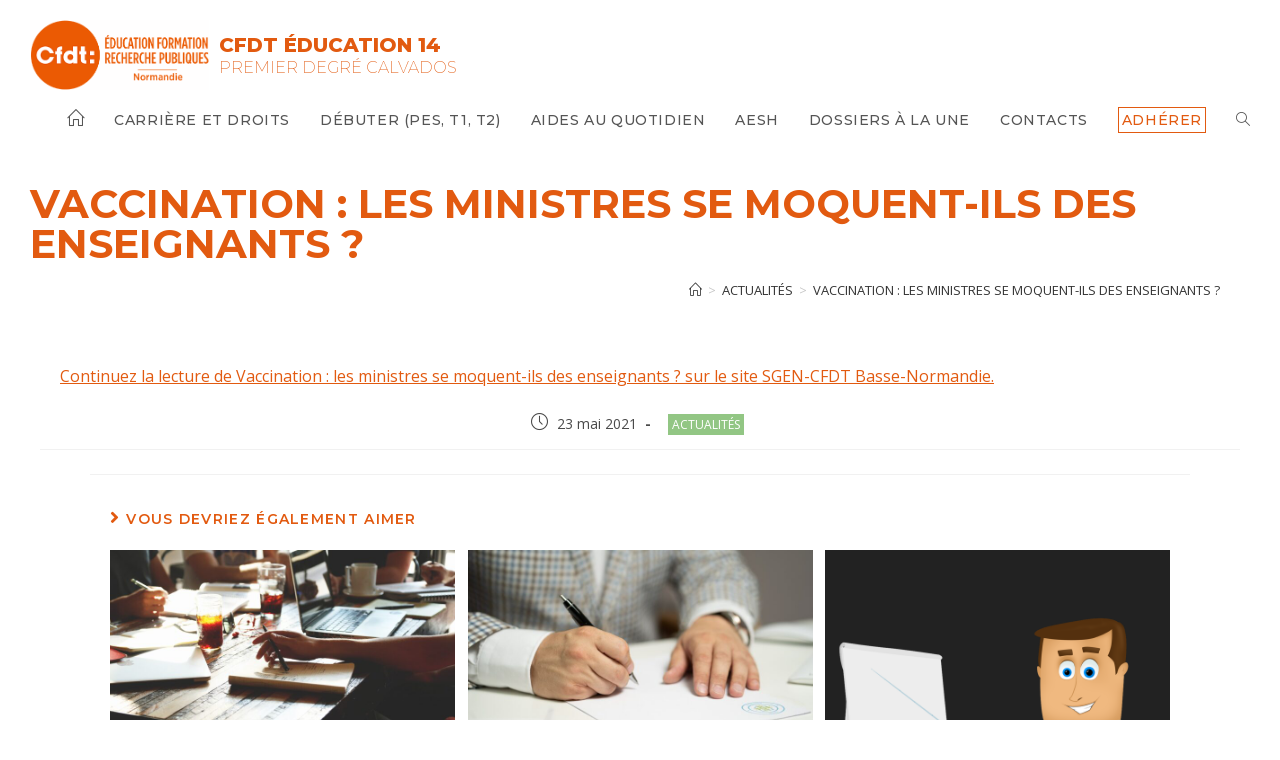

--- FILE ---
content_type: text/html; charset=UTF-8
request_url: https://14.sgen-cfdt-normandie.fr/vaccination-les-ministres-se-moquent-ils-des-enseignants/
body_size: 16191
content:
<!DOCTYPE html>
<html class="html" lang="fr-FR">
<head>
	<meta charset="UTF-8">
	<link rel="profile" href="https://gmpg.org/xfn/11">

	<title>Vaccination : les ministres se moquent-ils des enseignants ? &#8211; CFDT Éducation 14</title>
<meta name='robots' content='max-image-preview:large' />
<link rel="pingback" href="https://14.sgen-cfdt-normandie.fr/xmlrpc.php">
<meta name="viewport" content="width=device-width, initial-scale=1"><link rel='dns-prefetch' href='//fonts.googleapis.com' />
<link rel="alternate" type="application/rss+xml" title="CFDT Éducation 14 &raquo; Flux" href="https://14.sgen-cfdt-normandie.fr/feed/" />
<link rel="alternate" type="application/rss+xml" title="CFDT Éducation 14 &raquo; Flux des commentaires" href="https://14.sgen-cfdt-normandie.fr/comments/feed/" />
<link rel="alternate" type="application/rss+xml" title="CFDT Éducation 14 &raquo; Vaccination : les ministres se moquent-ils des enseignants ? Flux des commentaires" href="https://14.sgen-cfdt-normandie.fr/vaccination-les-ministres-se-moquent-ils-des-enseignants/feed/" />
<link rel="alternate" title="oEmbed (JSON)" type="application/json+oembed" href="https://14.sgen-cfdt-normandie.fr/wp-json/oembed/1.0/embed?url=https%3A%2F%2F14.sgen-cfdt-normandie.fr%2Fvaccination-les-ministres-se-moquent-ils-des-enseignants%2F" />
<link rel="alternate" title="oEmbed (XML)" type="text/xml+oembed" href="https://14.sgen-cfdt-normandie.fr/wp-json/oembed/1.0/embed?url=https%3A%2F%2F14.sgen-cfdt-normandie.fr%2Fvaccination-les-ministres-se-moquent-ils-des-enseignants%2F&#038;format=xml" />
<style id='wp-img-auto-sizes-contain-inline-css'>
img:is([sizes=auto i],[sizes^="auto," i]){contain-intrinsic-size:3000px 1500px}
/*# sourceURL=wp-img-auto-sizes-contain-inline-css */
</style>
<style id='wp-emoji-styles-inline-css'>

	img.wp-smiley, img.emoji {
		display: inline !important;
		border: none !important;
		box-shadow: none !important;
		height: 1em !important;
		width: 1em !important;
		margin: 0 0.07em !important;
		vertical-align: -0.1em !important;
		background: none !important;
		padding: 0 !important;
	}
/*# sourceURL=wp-emoji-styles-inline-css */
</style>
<link rel='stylesheet' id='wp-block-library-css' href='https://14.sgen-cfdt-normandie.fr/wp-includes/css/dist/block-library/style.min.css?ver=6.9' media='all' />
<style id='wp-block-library-theme-inline-css'>
.wp-block-audio :where(figcaption){color:#555;font-size:13px;text-align:center}.is-dark-theme .wp-block-audio :where(figcaption){color:#ffffffa6}.wp-block-audio{margin:0 0 1em}.wp-block-code{border:1px solid #ccc;border-radius:4px;font-family:Menlo,Consolas,monaco,monospace;padding:.8em 1em}.wp-block-embed :where(figcaption){color:#555;font-size:13px;text-align:center}.is-dark-theme .wp-block-embed :where(figcaption){color:#ffffffa6}.wp-block-embed{margin:0 0 1em}.blocks-gallery-caption{color:#555;font-size:13px;text-align:center}.is-dark-theme .blocks-gallery-caption{color:#ffffffa6}:root :where(.wp-block-image figcaption){color:#555;font-size:13px;text-align:center}.is-dark-theme :root :where(.wp-block-image figcaption){color:#ffffffa6}.wp-block-image{margin:0 0 1em}.wp-block-pullquote{border-bottom:4px solid;border-top:4px solid;color:currentColor;margin-bottom:1.75em}.wp-block-pullquote :where(cite),.wp-block-pullquote :where(footer),.wp-block-pullquote__citation{color:currentColor;font-size:.8125em;font-style:normal;text-transform:uppercase}.wp-block-quote{border-left:.25em solid;margin:0 0 1.75em;padding-left:1em}.wp-block-quote cite,.wp-block-quote footer{color:currentColor;font-size:.8125em;font-style:normal;position:relative}.wp-block-quote:where(.has-text-align-right){border-left:none;border-right:.25em solid;padding-left:0;padding-right:1em}.wp-block-quote:where(.has-text-align-center){border:none;padding-left:0}.wp-block-quote.is-large,.wp-block-quote.is-style-large,.wp-block-quote:where(.is-style-plain){border:none}.wp-block-search .wp-block-search__label{font-weight:700}.wp-block-search__button{border:1px solid #ccc;padding:.375em .625em}:where(.wp-block-group.has-background){padding:1.25em 2.375em}.wp-block-separator.has-css-opacity{opacity:.4}.wp-block-separator{border:none;border-bottom:2px solid;margin-left:auto;margin-right:auto}.wp-block-separator.has-alpha-channel-opacity{opacity:1}.wp-block-separator:not(.is-style-wide):not(.is-style-dots){width:100px}.wp-block-separator.has-background:not(.is-style-dots){border-bottom:none;height:1px}.wp-block-separator.has-background:not(.is-style-wide):not(.is-style-dots){height:2px}.wp-block-table{margin:0 0 1em}.wp-block-table td,.wp-block-table th{word-break:normal}.wp-block-table :where(figcaption){color:#555;font-size:13px;text-align:center}.is-dark-theme .wp-block-table :where(figcaption){color:#ffffffa6}.wp-block-video :where(figcaption){color:#555;font-size:13px;text-align:center}.is-dark-theme .wp-block-video :where(figcaption){color:#ffffffa6}.wp-block-video{margin:0 0 1em}:root :where(.wp-block-template-part.has-background){margin-bottom:0;margin-top:0;padding:1.25em 2.375em}
/*# sourceURL=/wp-includes/css/dist/block-library/theme.min.css */
</style>
<style id='classic-theme-styles-inline-css'>
/*! This file is auto-generated */
.wp-block-button__link{color:#fff;background-color:#32373c;border-radius:9999px;box-shadow:none;text-decoration:none;padding:calc(.667em + 2px) calc(1.333em + 2px);font-size:1.125em}.wp-block-file__button{background:#32373c;color:#fff;text-decoration:none}
/*# sourceURL=/wp-includes/css/classic-themes.min.css */
</style>
<style id='filebird-block-filebird-gallery-style-inline-css'>
ul.filebird-block-filebird-gallery{margin:auto!important;padding:0!important;width:100%}ul.filebird-block-filebird-gallery.layout-grid{display:grid;grid-gap:20px;align-items:stretch;grid-template-columns:repeat(var(--columns),1fr);justify-items:stretch}ul.filebird-block-filebird-gallery.layout-grid li img{border:1px solid #ccc;box-shadow:2px 2px 6px 0 rgba(0,0,0,.3);height:100%;max-width:100%;-o-object-fit:cover;object-fit:cover;width:100%}ul.filebird-block-filebird-gallery.layout-masonry{-moz-column-count:var(--columns);-moz-column-gap:var(--space);column-gap:var(--space);-moz-column-width:var(--min-width);columns:var(--min-width) var(--columns);display:block;overflow:auto}ul.filebird-block-filebird-gallery.layout-masonry li{margin-bottom:var(--space)}ul.filebird-block-filebird-gallery li{list-style:none}ul.filebird-block-filebird-gallery li figure{height:100%;margin:0;padding:0;position:relative;width:100%}ul.filebird-block-filebird-gallery li figure figcaption{background:linear-gradient(0deg,rgba(0,0,0,.7),rgba(0,0,0,.3) 70%,transparent);bottom:0;box-sizing:border-box;color:#fff;font-size:.8em;margin:0;max-height:100%;overflow:auto;padding:3em .77em .7em;position:absolute;text-align:center;width:100%;z-index:2}ul.filebird-block-filebird-gallery li figure figcaption a{color:inherit}

/*# sourceURL=https://14.sgen-cfdt-normandie.fr/wp-content/plugins/filebird/blocks/filebird-gallery/build/style-index.css */
</style>
<style id='global-styles-inline-css'>
:root{--wp--preset--aspect-ratio--square: 1;--wp--preset--aspect-ratio--4-3: 4/3;--wp--preset--aspect-ratio--3-4: 3/4;--wp--preset--aspect-ratio--3-2: 3/2;--wp--preset--aspect-ratio--2-3: 2/3;--wp--preset--aspect-ratio--16-9: 16/9;--wp--preset--aspect-ratio--9-16: 9/16;--wp--preset--color--black: #000000;--wp--preset--color--cyan-bluish-gray: #abb8c3;--wp--preset--color--white: #ffffff;--wp--preset--color--pale-pink: #f78da7;--wp--preset--color--vivid-red: #cf2e2e;--wp--preset--color--luminous-vivid-orange: #ff6900;--wp--preset--color--luminous-vivid-amber: #fcb900;--wp--preset--color--light-green-cyan: #7bdcb5;--wp--preset--color--vivid-green-cyan: #00d084;--wp--preset--color--pale-cyan-blue: #8ed1fc;--wp--preset--color--vivid-cyan-blue: #0693e3;--wp--preset--color--vivid-purple: #9b51e0;--wp--preset--color--blanc: #FFFFFF;--wp--preset--color--orange-cfdt: #E7591C;--wp--preset--color--gris-noir: #555554;--wp--preset--color--bleu-1: #89CCCF;--wp--preset--color--bleu-2: #6A85BE;--wp--preset--color--ardoise: #00455E;--wp--preset--color--grisclair: #D4CBC7;--wp--preset--color--vert-clair: #E4E039;--wp--preset--color--vert-clair-2: #AAC955;--wp--preset--gradient--vivid-cyan-blue-to-vivid-purple: linear-gradient(135deg,rgb(6,147,227) 0%,rgb(155,81,224) 100%);--wp--preset--gradient--light-green-cyan-to-vivid-green-cyan: linear-gradient(135deg,rgb(122,220,180) 0%,rgb(0,208,130) 100%);--wp--preset--gradient--luminous-vivid-amber-to-luminous-vivid-orange: linear-gradient(135deg,rgb(252,185,0) 0%,rgb(255,105,0) 100%);--wp--preset--gradient--luminous-vivid-orange-to-vivid-red: linear-gradient(135deg,rgb(255,105,0) 0%,rgb(207,46,46) 100%);--wp--preset--gradient--very-light-gray-to-cyan-bluish-gray: linear-gradient(135deg,rgb(238,238,238) 0%,rgb(169,184,195) 100%);--wp--preset--gradient--cool-to-warm-spectrum: linear-gradient(135deg,rgb(74,234,220) 0%,rgb(151,120,209) 20%,rgb(207,42,186) 40%,rgb(238,44,130) 60%,rgb(251,105,98) 80%,rgb(254,248,76) 100%);--wp--preset--gradient--blush-light-purple: linear-gradient(135deg,rgb(255,206,236) 0%,rgb(152,150,240) 100%);--wp--preset--gradient--blush-bordeaux: linear-gradient(135deg,rgb(254,205,165) 0%,rgb(254,45,45) 50%,rgb(107,0,62) 100%);--wp--preset--gradient--luminous-dusk: linear-gradient(135deg,rgb(255,203,112) 0%,rgb(199,81,192) 50%,rgb(65,88,208) 100%);--wp--preset--gradient--pale-ocean: linear-gradient(135deg,rgb(255,245,203) 0%,rgb(182,227,212) 50%,rgb(51,167,181) 100%);--wp--preset--gradient--electric-grass: linear-gradient(135deg,rgb(202,248,128) 0%,rgb(113,206,126) 100%);--wp--preset--gradient--midnight: linear-gradient(135deg,rgb(2,3,129) 0%,rgb(40,116,252) 100%);--wp--preset--font-size--small: 13px;--wp--preset--font-size--medium: 20px;--wp--preset--font-size--large: 36px;--wp--preset--font-size--x-large: 42px;--wp--preset--spacing--20: 0.44rem;--wp--preset--spacing--30: 0.67rem;--wp--preset--spacing--40: 1rem;--wp--preset--spacing--50: 1.5rem;--wp--preset--spacing--60: 2.25rem;--wp--preset--spacing--70: 3.38rem;--wp--preset--spacing--80: 5.06rem;--wp--preset--shadow--natural: 6px 6px 9px rgba(0, 0, 0, 0.2);--wp--preset--shadow--deep: 12px 12px 50px rgba(0, 0, 0, 0.4);--wp--preset--shadow--sharp: 6px 6px 0px rgba(0, 0, 0, 0.2);--wp--preset--shadow--outlined: 6px 6px 0px -3px rgb(255, 255, 255), 6px 6px rgb(0, 0, 0);--wp--preset--shadow--crisp: 6px 6px 0px rgb(0, 0, 0);}:where(.is-layout-flex){gap: 0.5em;}:where(.is-layout-grid){gap: 0.5em;}body .is-layout-flex{display: flex;}.is-layout-flex{flex-wrap: wrap;align-items: center;}.is-layout-flex > :is(*, div){margin: 0;}body .is-layout-grid{display: grid;}.is-layout-grid > :is(*, div){margin: 0;}:where(.wp-block-columns.is-layout-flex){gap: 2em;}:where(.wp-block-columns.is-layout-grid){gap: 2em;}:where(.wp-block-post-template.is-layout-flex){gap: 1.25em;}:where(.wp-block-post-template.is-layout-grid){gap: 1.25em;}.has-black-color{color: var(--wp--preset--color--black) !important;}.has-cyan-bluish-gray-color{color: var(--wp--preset--color--cyan-bluish-gray) !important;}.has-white-color{color: var(--wp--preset--color--white) !important;}.has-pale-pink-color{color: var(--wp--preset--color--pale-pink) !important;}.has-vivid-red-color{color: var(--wp--preset--color--vivid-red) !important;}.has-luminous-vivid-orange-color{color: var(--wp--preset--color--luminous-vivid-orange) !important;}.has-luminous-vivid-amber-color{color: var(--wp--preset--color--luminous-vivid-amber) !important;}.has-light-green-cyan-color{color: var(--wp--preset--color--light-green-cyan) !important;}.has-vivid-green-cyan-color{color: var(--wp--preset--color--vivid-green-cyan) !important;}.has-pale-cyan-blue-color{color: var(--wp--preset--color--pale-cyan-blue) !important;}.has-vivid-cyan-blue-color{color: var(--wp--preset--color--vivid-cyan-blue) !important;}.has-vivid-purple-color{color: var(--wp--preset--color--vivid-purple) !important;}.has-black-background-color{background-color: var(--wp--preset--color--black) !important;}.has-cyan-bluish-gray-background-color{background-color: var(--wp--preset--color--cyan-bluish-gray) !important;}.has-white-background-color{background-color: var(--wp--preset--color--white) !important;}.has-pale-pink-background-color{background-color: var(--wp--preset--color--pale-pink) !important;}.has-vivid-red-background-color{background-color: var(--wp--preset--color--vivid-red) !important;}.has-luminous-vivid-orange-background-color{background-color: var(--wp--preset--color--luminous-vivid-orange) !important;}.has-luminous-vivid-amber-background-color{background-color: var(--wp--preset--color--luminous-vivid-amber) !important;}.has-light-green-cyan-background-color{background-color: var(--wp--preset--color--light-green-cyan) !important;}.has-vivid-green-cyan-background-color{background-color: var(--wp--preset--color--vivid-green-cyan) !important;}.has-pale-cyan-blue-background-color{background-color: var(--wp--preset--color--pale-cyan-blue) !important;}.has-vivid-cyan-blue-background-color{background-color: var(--wp--preset--color--vivid-cyan-blue) !important;}.has-vivid-purple-background-color{background-color: var(--wp--preset--color--vivid-purple) !important;}.has-black-border-color{border-color: var(--wp--preset--color--black) !important;}.has-cyan-bluish-gray-border-color{border-color: var(--wp--preset--color--cyan-bluish-gray) !important;}.has-white-border-color{border-color: var(--wp--preset--color--white) !important;}.has-pale-pink-border-color{border-color: var(--wp--preset--color--pale-pink) !important;}.has-vivid-red-border-color{border-color: var(--wp--preset--color--vivid-red) !important;}.has-luminous-vivid-orange-border-color{border-color: var(--wp--preset--color--luminous-vivid-orange) !important;}.has-luminous-vivid-amber-border-color{border-color: var(--wp--preset--color--luminous-vivid-amber) !important;}.has-light-green-cyan-border-color{border-color: var(--wp--preset--color--light-green-cyan) !important;}.has-vivid-green-cyan-border-color{border-color: var(--wp--preset--color--vivid-green-cyan) !important;}.has-pale-cyan-blue-border-color{border-color: var(--wp--preset--color--pale-cyan-blue) !important;}.has-vivid-cyan-blue-border-color{border-color: var(--wp--preset--color--vivid-cyan-blue) !important;}.has-vivid-purple-border-color{border-color: var(--wp--preset--color--vivid-purple) !important;}.has-vivid-cyan-blue-to-vivid-purple-gradient-background{background: var(--wp--preset--gradient--vivid-cyan-blue-to-vivid-purple) !important;}.has-light-green-cyan-to-vivid-green-cyan-gradient-background{background: var(--wp--preset--gradient--light-green-cyan-to-vivid-green-cyan) !important;}.has-luminous-vivid-amber-to-luminous-vivid-orange-gradient-background{background: var(--wp--preset--gradient--luminous-vivid-amber-to-luminous-vivid-orange) !important;}.has-luminous-vivid-orange-to-vivid-red-gradient-background{background: var(--wp--preset--gradient--luminous-vivid-orange-to-vivid-red) !important;}.has-very-light-gray-to-cyan-bluish-gray-gradient-background{background: var(--wp--preset--gradient--very-light-gray-to-cyan-bluish-gray) !important;}.has-cool-to-warm-spectrum-gradient-background{background: var(--wp--preset--gradient--cool-to-warm-spectrum) !important;}.has-blush-light-purple-gradient-background{background: var(--wp--preset--gradient--blush-light-purple) !important;}.has-blush-bordeaux-gradient-background{background: var(--wp--preset--gradient--blush-bordeaux) !important;}.has-luminous-dusk-gradient-background{background: var(--wp--preset--gradient--luminous-dusk) !important;}.has-pale-ocean-gradient-background{background: var(--wp--preset--gradient--pale-ocean) !important;}.has-electric-grass-gradient-background{background: var(--wp--preset--gradient--electric-grass) !important;}.has-midnight-gradient-background{background: var(--wp--preset--gradient--midnight) !important;}.has-small-font-size{font-size: var(--wp--preset--font-size--small) !important;}.has-medium-font-size{font-size: var(--wp--preset--font-size--medium) !important;}.has-large-font-size{font-size: var(--wp--preset--font-size--large) !important;}.has-x-large-font-size{font-size: var(--wp--preset--font-size--x-large) !important;}
:where(.wp-block-post-template.is-layout-flex){gap: 1.25em;}:where(.wp-block-post-template.is-layout-grid){gap: 1.25em;}
:where(.wp-block-term-template.is-layout-flex){gap: 1.25em;}:where(.wp-block-term-template.is-layout-grid){gap: 1.25em;}
:where(.wp-block-columns.is-layout-flex){gap: 2em;}:where(.wp-block-columns.is-layout-grid){gap: 2em;}
:root :where(.wp-block-pullquote){font-size: 1.5em;line-height: 1.6;}
/*# sourceURL=global-styles-inline-css */
</style>
<link rel='stylesheet' id='toc-screen-css' href='https://14.sgen-cfdt-normandie.fr/wp-content/plugins/table-of-contents-plus/screen.min.css?ver=2411.1' media='all' />
<link rel='stylesheet' id='wpos-slick-style-css' href='https://14.sgen-cfdt-normandie.fr/wp-content/plugins/wp-responsive-recent-post-slider/assets/css/slick.css?ver=3.7.1' media='all' />
<link rel='stylesheet' id='wppsac-public-style-css' href='https://14.sgen-cfdt-normandie.fr/wp-content/plugins/wp-responsive-recent-post-slider/assets/css/recent-post-style.css?ver=3.7.1' media='all' />
<link rel='stylesheet' id='oceanwp-css' href='https://14.sgen-cfdt-normandie.fr/wp-content/themes/oceanwp/style.css?ver=3.4.4' media='all' />
<link rel='stylesheet' id='child-style-css' href='https://14.sgen-cfdt-normandie.fr/wp-content/themes/CFDT-oceanwp/style.css?ver=1.0' media='all' />
<link rel='stylesheet' id='font-awesome-css' href='https://14.sgen-cfdt-normandie.fr/wp-content/themes/oceanwp/assets/fonts/fontawesome/css/all.min.css?ver=5.15.1' media='all' />
<link rel='stylesheet' id='simple-line-icons-css' href='https://14.sgen-cfdt-normandie.fr/wp-content/themes/oceanwp/assets/css/third/simple-line-icons.min.css?ver=2.4.0' media='all' />
<link rel='stylesheet' id='oceanwp-style-css' href='https://14.sgen-cfdt-normandie.fr/wp-content/themes/oceanwp/assets/css/style.min.css?ver=1.0' media='all' />
<link rel='stylesheet' id='oceanwp-google-font-open-sans-css' href='//fonts.googleapis.com/css?family=Open+Sans%3A100%2C200%2C300%2C400%2C500%2C600%2C700%2C800%2C900%2C100i%2C200i%2C300i%2C400i%2C500i%2C600i%2C700i%2C800i%2C900i&#038;subset=latin&#038;display=swap&#038;ver=6.9' media='all' />
<link rel='stylesheet' id='oceanwp-google-font-montserrat-css' href='//fonts.googleapis.com/css?family=Montserrat%3A100%2C200%2C300%2C400%2C500%2C600%2C700%2C800%2C900%2C100i%2C200i%2C300i%2C400i%2C500i%2C600i%2C700i%2C800i%2C900i&#038;subset=latin&#038;display=swap&#038;ver=6.9' media='all' />
<link rel='stylesheet' id='fancybox-css' href='https://14.sgen-cfdt-normandie.fr/wp-content/plugins/easy-fancybox/fancybox/1.5.4/jquery.fancybox.min.css?ver=6.9' media='screen' />
<link rel='stylesheet' id='oe-widgets-style-css' href='https://14.sgen-cfdt-normandie.fr/wp-content/plugins/ocean-extra/assets/css/widgets.css?ver=6.9' media='all' />
<script src="https://14.sgen-cfdt-normandie.fr/wp-includes/js/jquery/jquery.min.js?ver=3.7.1" id="jquery-core-js"></script>
<script src="https://14.sgen-cfdt-normandie.fr/wp-includes/js/jquery/jquery-migrate.min.js?ver=3.4.1" id="jquery-migrate-js"></script>
<script src="https://14.sgen-cfdt-normandie.fr/wp-content/plugins/sticky-menu-or-anything-on-scroll/assets/js/jq-sticky-anything.min.js?ver=2.1.1" id="stickyAnythingLib-js"></script>
<link rel="https://api.w.org/" href="https://14.sgen-cfdt-normandie.fr/wp-json/" /><link rel="alternate" title="JSON" type="application/json" href="https://14.sgen-cfdt-normandie.fr/wp-json/wp/v2/posts/1079" /><link rel="EditURI" type="application/rsd+xml" title="RSD" href="https://14.sgen-cfdt-normandie.fr/xmlrpc.php?rsd" />
<meta name="generator" content="WordPress 6.9" />
<link rel="canonical" href="https://14.sgen-cfdt-normandie.fr/vaccination-les-ministres-se-moquent-ils-des-enseignants/" />
<link rel='shortlink' href='https://14.sgen-cfdt-normandie.fr/?p=1079' />

		<!-- GA Google Analytics @ https://m0n.co/ga -->
		<script>
			(function(i,s,o,g,r,a,m){i['GoogleAnalyticsObject']=r;i[r]=i[r]||function(){
			(i[r].q=i[r].q||[]).push(arguments)},i[r].l=1*new Date();a=s.createElement(o),
			m=s.getElementsByTagName(o)[0];a.async=1;a.src=g;m.parentNode.insertBefore(a,m)
			})(window,document,'script','https://www.google-analytics.com/analytics.js','ga');
			ga('create', 'G-PSR71BYK6G', 'auto');
			ga('send', 'pageview');
		</script>

	<!-- Analytics by WP Statistics - https://wp-statistics.com -->
<meta name="generator" content="Elementor 3.34.1; features: additional_custom_breakpoints; settings: css_print_method-external, google_font-enabled, font_display-auto">
<style>.recentcomments a{display:inline !important;padding:0 !important;margin:0 !important;}</style>			<style>
				.e-con.e-parent:nth-of-type(n+4):not(.e-lazyloaded):not(.e-no-lazyload),
				.e-con.e-parent:nth-of-type(n+4):not(.e-lazyloaded):not(.e-no-lazyload) * {
					background-image: none !important;
				}
				@media screen and (max-height: 1024px) {
					.e-con.e-parent:nth-of-type(n+3):not(.e-lazyloaded):not(.e-no-lazyload),
					.e-con.e-parent:nth-of-type(n+3):not(.e-lazyloaded):not(.e-no-lazyload) * {
						background-image: none !important;
					}
				}
				@media screen and (max-height: 640px) {
					.e-con.e-parent:nth-of-type(n+2):not(.e-lazyloaded):not(.e-no-lazyload),
					.e-con.e-parent:nth-of-type(n+2):not(.e-lazyloaded):not(.e-no-lazyload) * {
						background-image: none !important;
					}
				}
			</style>
			<link rel="icon" href="https://14.sgen-cfdt-normandie.fr/wp-content/uploads/2025/12/cropped-cropped-logo-sgencfdt-2025-rond-32x32.png" sizes="32x32" />
<link rel="icon" href="https://14.sgen-cfdt-normandie.fr/wp-content/uploads/2025/12/cropped-cropped-logo-sgencfdt-2025-rond-192x192.png" sizes="192x192" />
<link rel="apple-touch-icon" href="https://14.sgen-cfdt-normandie.fr/wp-content/uploads/2025/12/cropped-cropped-logo-sgencfdt-2025-rond-180x180.png" />
<meta name="msapplication-TileImage" content="https://14.sgen-cfdt-normandie.fr/wp-content/uploads/2025/12/cropped-cropped-logo-sgencfdt-2025-rond-270x270.png" />
		<style id="wp-custom-css">
			.wppsac-post-date,.wppsac-readmorebtn{display:none}.wppsac-post-slider .wppsac-post-categories ul.wppsac-post-categories-list li a{background-color:#3498db !important}#toc_container{position:relative;top:10px;left:50%;transform:translate(-50%,0)}.dossieralaune{background:#eee;margin:40px 0;padding:20px;border-radius:4px}.dossieralaune h2{font-size:30px !important}.wppsac-post-slider.design-2 .wppsac-post-image-bg{background:#e25a10 !important}li#menu-item-25 a .text-wrap{border:1px solid #e25a10;color:#e25a10;padding:3px;margin-top:-3px}		</style>
		<!-- OceanWP CSS -->
<style type="text/css">
.page-header{background-color:#ffffff}/* General CSS */a:hover,a.light:hover,.theme-heading .text::before,.theme-heading .text::after,#top-bar-content >a:hover,#top-bar-social li.oceanwp-email a:hover,#site-navigation-wrap .dropdown-menu >li >a:hover,#site-header.medium-header #medium-searchform button:hover,.oceanwp-mobile-menu-icon a:hover,.blog-entry.post .blog-entry-header .entry-title a:hover,.blog-entry.post .blog-entry-readmore a:hover,.blog-entry.thumbnail-entry .blog-entry-category a,ul.meta li a:hover,.dropcap,.single nav.post-navigation .nav-links .title,body .related-post-title a:hover,body #wp-calendar caption,body .contact-info-widget.default i,body .contact-info-widget.big-icons i,body .custom-links-widget .oceanwp-custom-links li a:hover,body .custom-links-widget .oceanwp-custom-links li a:hover:before,body .posts-thumbnails-widget li a:hover,body .social-widget li.oceanwp-email a:hover,.comment-author .comment-meta .comment-reply-link,#respond #cancel-comment-reply-link:hover,#footer-widgets .footer-box a:hover,#footer-bottom a:hover,#footer-bottom #footer-bottom-menu a:hover,.sidr a:hover,.sidr-class-dropdown-toggle:hover,.sidr-class-menu-item-has-children.active >a,.sidr-class-menu-item-has-children.active >a >.sidr-class-dropdown-toggle,input[type=checkbox]:checked:before{color:#e25a10}.single nav.post-navigation .nav-links .title .owp-icon use,.blog-entry.post .blog-entry-readmore a:hover .owp-icon use,body .contact-info-widget.default .owp-icon use,body .contact-info-widget.big-icons .owp-icon use{stroke:#e25a10}input[type="button"],input[type="reset"],input[type="submit"],button[type="submit"],.button,#site-navigation-wrap .dropdown-menu >li.btn >a >span,.thumbnail:hover i,.post-quote-content,.omw-modal .omw-close-modal,body .contact-info-widget.big-icons li:hover i,body div.wpforms-container-full .wpforms-form input[type=submit],body div.wpforms-container-full .wpforms-form button[type=submit],body div.wpforms-container-full .wpforms-form .wpforms-page-button{background-color:#e25a10}.thumbnail:hover .link-post-svg-icon{background-color:#e25a10}body .contact-info-widget.big-icons li:hover .owp-icon{background-color:#e25a10}.widget-title{border-color:#e25a10}blockquote{border-color:#e25a10}#searchform-dropdown{border-color:#e25a10}.dropdown-menu .sub-menu{border-color:#e25a10}.blog-entry.large-entry .blog-entry-readmore a:hover{border-color:#e25a10}.oceanwp-newsletter-form-wrap input[type="email"]:focus{border-color:#e25a10}.social-widget li.oceanwp-email a:hover{border-color:#e25a10}#respond #cancel-comment-reply-link:hover{border-color:#e25a10}body .contact-info-widget.big-icons li:hover i{border-color:#e25a10}#footer-widgets .oceanwp-newsletter-form-wrap input[type="email"]:focus{border-color:#e25a10}blockquote,.wp-block-quote{border-left-color:#e25a10}body .contact-info-widget.big-icons li:hover .owp-icon{border-color:#e25a10}input[type="button"]:hover,input[type="reset"]:hover,input[type="submit"]:hover,button[type="submit"]:hover,input[type="button"]:focus,input[type="reset"]:focus,input[type="submit"]:focus,button[type="submit"]:focus,.button:hover,.button:focus,#site-navigation-wrap .dropdown-menu >li.btn >a:hover >span,.post-quote-author,.omw-modal .omw-close-modal:hover,body div.wpforms-container-full .wpforms-form input[type=submit]:hover,body div.wpforms-container-full .wpforms-form button[type=submit]:hover,body div.wpforms-container-full .wpforms-form .wpforms-page-button:hover{background-color:#990000}a{color:#e25a10}a .owp-icon use{stroke:#e25a10}a:hover{color:#990000}a:hover .owp-icon use{stroke:#990000}.boxed-layout{background-color:#ffffff}#main #content-wrap,.separate-layout #main #content-wrap{padding-top:0;padding-bottom:9px}.site-breadcrumbs a:hover,.background-image-page-header .site-breadcrumbs a:hover{color:#e25a10}.site-breadcrumbs a:hover .owp-icon use,.background-image-page-header .site-breadcrumbs a:hover .owp-icon use{stroke:#e25a10}/* Blog CSS */.single-post.content-max-width #wrap .thumbnail,.single-post.content-max-width #wrap .wp-block-buttons,.single-post.content-max-width #wrap .wp-block-verse,.single-post.content-max-width #wrap .entry-header,.single-post.content-max-width #wrap ul.meta,.single-post.content-max-width #wrap .entry-content p,.single-post.content-max-width #wrap .entry-content h1,.single-post.content-max-width #wrap .entry-content h2,.single-post.content-max-width #wrap .entry-content h3,.single-post.content-max-width #wrap .entry-content h4,.single-post.content-max-width #wrap .entry-content h5,.single-post.content-max-width #wrap .entry-content h6,.single-post.content-max-width #wrap .wp-block-image,.single-post.content-max-width #wrap .wp-block-gallery,.single-post.content-max-width #wrap .wp-block-video,.single-post.content-max-width #wrap .wp-block-quote,.single-post.content-max-width #wrap .wp-block-text-columns,.single-post.content-max-width #wrap .wp-block-code,.single-post.content-max-width #wrap .entry-content ul,.single-post.content-max-width #wrap .entry-content ol,.single-post.content-max-width #wrap .wp-block-cover-text,.single-post.content-max-width #wrap .wp-block-cover,.single-post.content-max-width #wrap .wp-block-columns,.single-post.content-max-width #wrap .post-tags,.single-post.content-max-width #wrap .comments-area,.single-post.content-max-width #wrap .wp-block-embed,#wrap .wp-block-separator.is-style-wide:not(.size-full){max-width:1200px}.single-post.content-max-width #wrap .wp-block-image.alignleft,.single-post.content-max-width #wrap .wp-block-image.alignright{max-width:600px}.single-post.content-max-width #wrap .wp-block-image.alignleft{margin-left:calc( 50% - 600px)}.single-post.content-max-width #wrap .wp-block-image.alignright{margin-right:calc( 50% - 600px)}.single-post.content-max-width #wrap .wp-block-embed,.single-post.content-max-width #wrap .wp-block-verse{margin-left:auto;margin-right:auto}/* Header CSS */#site-logo #site-logo-inner,.oceanwp-social-menu .social-menu-inner,#site-header.full_screen-header .menu-bar-inner,.after-header-content .after-header-content-inner{height:60px}#site-navigation-wrap .dropdown-menu >li >a,.oceanwp-mobile-menu-icon a,.mobile-menu-close,.after-header-content-inner >a{line-height:60px}#site-header.has-header-media .overlay-header-media{background-color:rgba(0,0,0,0.5)}#site-logo #site-logo-inner a img,#site-header.center-header #site-navigation-wrap .middle-site-logo a img{max-width:385px}#site-header #site-logo #site-logo-inner a img,#site-header.center-header #site-navigation-wrap .middle-site-logo a img{max-height:70px}/* Footer Widgets CSS */#footer-widgets{background-color:#ffffff}#footer-widgets .footer-box a:hover,#footer-widgets a:hover{color:#e25a10}/* Footer Bottom CSS */#footer-bottom{background-color:#eeeeee}/* Typography CSS */body{font-family:Open Sans;font-size:16px;color:#333333;line-height:1.6}h1,h2,h3,h4,h5,h6,.theme-heading,.widget-title,.oceanwp-widget-recent-posts-title,.comment-reply-title,.entry-title,.sidebar-box .widget-title{font-family:Montserrat;color:#e25a10}h1{font-family:Montserrat;font-weight:700;font-size:40px;color:#e25a10;line-height:1.2;text-transform:uppercase}h2{color:#e25a10}h3{color:#e25a10}#site-navigation-wrap .dropdown-menu >li >a,#site-header.full_screen-header .fs-dropdown-menu >li >a,#site-header.top-header #site-navigation-wrap .dropdown-menu >li >a,#site-header.center-header #site-navigation-wrap .dropdown-menu >li >a,#site-header.medium-header #site-navigation-wrap .dropdown-menu >li >a,.oceanwp-mobile-menu-icon a{font-family:Montserrat;font-weight:500;font-size:14px;text-transform:uppercase}.page-header .page-header-title,.page-header.background-image-page-header .page-header-title{font-family:Montserrat;font-weight:700;font-size:40px;line-height:1;text-transform:uppercase}.blog-entry.post .blog-entry-header .entry-title a{font-family:Montserrat;font-size:30px;line-height:1}.single-post .entry-title{font-size:20px;line-height:1}
</style></head>

<body class="wp-singular post-template-default single single-post postid-1079 single-format-standard wp-custom-logo wp-embed-responsive wp-theme-oceanwp wp-child-theme-CFDT-oceanwp oceanwp-theme dropdown-mobile boxed-layout no-header-border default-breakpoint content-full-width content-max-width post-in-category-actualites has-breadcrumbs has-blog-grid elementor-default elementor-kit-5" itemscope="itemscope" itemtype="https://schema.org/Article">

	
	
	<div id="outer-wrap" class="site clr">

		<a class="skip-link screen-reader-text" href="#main">Skip to content</a>

		
		<div id="wrap" class="clr">

			
			
<header id="site-header" class="minimal-header clr" data-height="60" itemscope="itemscope" itemtype="https://schema.org/WPHeader" role="banner">

	
					
			<div id="site-header-inner" class="clr container">

				
				

<div id="site-logo" class="clr" itemscope itemtype="https://schema.org/Brand">

	
	<div id="site-logo-inner" class="clr">

		<a href="https://14.sgen-cfdt-normandie.fr/" class="custom-logo-link" rel="home"><img fetchpriority="high" width="399" height="156" src="https://14.sgen-cfdt-normandie.fr/wp-content/uploads/2025/12/cropped-cropped-logo-sgencfdt-2025.png" class="custom-logo" alt="CFDT Éducation 14" decoding="async" srcset="https://14.sgen-cfdt-normandie.fr/wp-content/uploads/2025/12/cropped-cropped-logo-sgencfdt-2025.png 1x, https://14.sgen-cfdt-normandie.fr/wp-content/uploads/2025/12/cropped-cropped-logo-sgencfdt-2025.png 2x" sizes="(max-width: 399px) 100vw, 399px" /></a>	<div class="header-infos">
			<div id="site-title"><a href="https://14.sgen-cfdt-normandie.fr">CFDT Éducation 14</a></div>
			<div id="site-description"><a href="https://14.sgen-cfdt-normandie.fr">Premier Degré Calvados</a></div>
		</div>
	
	</div><!-- #site-logo-inner -->

	
	
</div><!-- #site-logo -->

			<div id="site-navigation-wrap" class="clr">
			
			
			
			<nav id="site-navigation" class="navigation main-navigation clr" itemscope="itemscope" itemtype="https://schema.org/SiteNavigationElement" role="navigation" >

				<ul id="menu-menu-principal" class="main-menu dropdown-menu sf-menu"><li id="menu-item-310" class="menu-item menu-item-type-post_type menu-item-object-page menu-item-home menu-item-310"><a href="https://14.sgen-cfdt-normandie.fr/" class="menu-link"><span class="text-wrap"><i class="icon line-icon icon-home" aria-hidden="true" style="vertical-align:baseline;"></i><span class="menu-text hidden">Accueil</span></span></a></li><li id="menu-item-31" class="menu-item menu-item-type-post_type menu-item-object-page menu-item-31"><a href="https://14.sgen-cfdt-normandie.fr/carriere-et-droits/" class="menu-link"><span class="text-wrap">Carrière et droits</span></a></li><li id="menu-item-30" class="menu-item menu-item-type-post_type menu-item-object-page menu-item-30"><a href="https://14.sgen-cfdt-normandie.fr/debuter/" class="menu-link"><span class="text-wrap">Débuter (PES, T1, T2)</span></a></li><li id="menu-item-29" class="menu-item menu-item-type-post_type menu-item-object-page menu-item-29"><a href="https://14.sgen-cfdt-normandie.fr/aides-au-quotidien/" class="menu-link"><span class="text-wrap">Aides au quotidien</span></a></li><li id="menu-item-28" class="menu-item menu-item-type-post_type menu-item-object-page menu-item-28"><a href="https://14.sgen-cfdt-normandie.fr/aesh/" class="menu-link"><span class="text-wrap">AESH</span></a></li><li id="menu-item-27" class="menu-item menu-item-type-post_type menu-item-object-page menu-item-27"><a href="https://14.sgen-cfdt-normandie.fr/dossier-a-la-une/" class="menu-link"><span class="text-wrap">Dossiers à la Une</span></a></li><li id="menu-item-26" class="menu-item menu-item-type-post_type menu-item-object-page menu-item-26"><a href="https://14.sgen-cfdt-normandie.fr/le-sgen/" class="menu-link"><span class="text-wrap">Contacts</span></a></li><li id="menu-item-25" class="menu-item menu-item-type-post_type menu-item-object-page menu-item-25"><a href="https://14.sgen-cfdt-normandie.fr/le-sgen/adherer/" class="menu-link"><span class="text-wrap">Adhérer</span></a></li><li class="search-toggle-li" ><a href="https://14.sgen-cfdt-normandie.fr/#" class="site-search-toggle search-dropdown-toggle"><span class="screen-reader-text">Toggle website search</span><i class=" icon-magnifier" aria-hidden="true" role="img"></i></a></li></ul>
<div id="searchform-dropdown" class="header-searchform-wrap clr" >
	
<form aria-label="Rechercher sur ce site" role="search" method="get" class="searchform" action="https://14.sgen-cfdt-normandie.fr/">	
	<input aria-label="Insert search query" type="search" id="ocean-search-form-1" class="field" autocomplete="off" placeholder="Rechercher" name="s">
		</form>
</div><!-- #searchform-dropdown -->

			</nav><!-- #site-navigation -->

			
			
					</div><!-- #site-navigation-wrap -->
			
		
	
				
	
	<div class="oceanwp-mobile-menu-icon clr mobile-right">

		
		
		
		<a href="https://14.sgen-cfdt-normandie.fr/#mobile-menu-toggle" class="mobile-menu"  aria-label="Menu mobile">
							<i class="fa fa-bars" aria-hidden="true"></i>
								<span class="oceanwp-text">Menu</span>
				<span class="oceanwp-close-text">Fermer</span>
						</a>

		
		
		
	</div><!-- #oceanwp-mobile-menu-navbar -->

	

			</div><!-- #site-header-inner -->

			
<div id="mobile-dropdown" class="clr" >

	<nav class="clr" itemscope="itemscope" itemtype="https://schema.org/SiteNavigationElement">

		<ul id="menu-menu-principal-1" class="menu"><li class="menu-item menu-item-type-post_type menu-item-object-page menu-item-home menu-item-310"><a href="https://14.sgen-cfdt-normandie.fr/"><i class="icon line-icon icon-home" aria-hidden="true" style="vertical-align:baseline;"></i><span class="menu-text hidden">Accueil</span></a></li>
<li class="menu-item menu-item-type-post_type menu-item-object-page menu-item-31"><a href="https://14.sgen-cfdt-normandie.fr/carriere-et-droits/">Carrière et droits</a></li>
<li class="menu-item menu-item-type-post_type menu-item-object-page menu-item-30"><a href="https://14.sgen-cfdt-normandie.fr/debuter/">Débuter (PES, T1, T2)</a></li>
<li class="menu-item menu-item-type-post_type menu-item-object-page menu-item-29"><a href="https://14.sgen-cfdt-normandie.fr/aides-au-quotidien/">Aides au quotidien</a></li>
<li class="menu-item menu-item-type-post_type menu-item-object-page menu-item-28"><a href="https://14.sgen-cfdt-normandie.fr/aesh/">AESH</a></li>
<li class="menu-item menu-item-type-post_type menu-item-object-page menu-item-27"><a href="https://14.sgen-cfdt-normandie.fr/dossier-a-la-une/">Dossiers à la Une</a></li>
<li class="menu-item menu-item-type-post_type menu-item-object-page menu-item-26"><a href="https://14.sgen-cfdt-normandie.fr/le-sgen/">Contacts</a></li>
<li class="menu-item menu-item-type-post_type menu-item-object-page menu-item-25"><a href="https://14.sgen-cfdt-normandie.fr/le-sgen/adherer/">Adhérer</a></li>
<li class="search-toggle-li" ><a href="https://14.sgen-cfdt-normandie.fr/#" class="site-search-toggle search-dropdown-toggle"><span class="screen-reader-text">Toggle website search</span><i class=" icon-magnifier" aria-hidden="true" role="img"></i></a></li></ul><div class="menu"><li class="page_item page-item-11 page_item_has_children"><a href="https://14.sgen-cfdt-normandie.fr/carriere-et-droits/">Carrière et droits</a>
<ul class='children'>
	<li class="page_item page-item-196 page_item_has_children"><a href="https://14.sgen-cfdt-normandie.fr/carriere-et-droits/mouvement/">Mouvement</a>
	<ul class='children'>
		<li class="page_item page-item-4324 page_item_has_children"><a href="https://14.sgen-cfdt-normandie.fr/carriere-et-droits/mouvement/mouvement-2025/">mouvement 2025</a>
		<ul class='children'>
			<li class="page_item page-item-4326"><a href="https://14.sgen-cfdt-normandie.fr/carriere-et-droits/mouvement/mouvement-2025/le-calendrier-du-mouvement-2025/">le calendrier du mouvement 2025</a></li>
			<li class="page_item page-item-4328"><a href="https://14.sgen-cfdt-normandie.fr/carriere-et-droits/mouvement/mouvement-2025/notre-carte-des-postes-codes-des-voeux-simples-et-des-voeux-groupe-de-chaque-zone/">Notre carte des postes (codes des voeux simples et des voeux groupe de chaque zone)</a></li>
			<li class="page_item page-item-4334"><a href="https://14.sgen-cfdt-normandie.fr/carriere-et-droits/mouvement/mouvement-2025/les-postes-titulaires-secteur-les-codes/">Les postes Titulaires secteur : les codes</a></li>
			<li class="page_item page-item-4332"><a href="https://14.sgen-cfdt-normandie.fr/carriere-et-droits/mouvement/mouvement-2025/les-postes-groupes-voeux-mob-les-codes/">Les postes groupes « voeux MOB » : les codes</a></li>
			<li class="page_item page-item-4338"><a href="https://14.sgen-cfdt-normandie.fr/carriere-et-droits/mouvement/mouvement-2025/les-docs-de-ladministration/">Les docs de l&rsquo;administration</a></li>
			<li class="page_item page-item-4336"><a href="https://14.sgen-cfdt-normandie.fr/carriere-et-droits/mouvement/mouvement-2025/les-regles-2025/">Les règles 2025</a></li>
			<li class="page_item page-item-4340"><a href="https://14.sgen-cfdt-normandie.fr/carriere-et-droits/mouvement/mouvement-2025/nos-ptits-trucs-en/">Nos p&rsquo;tits trucs en +</a></li>
		</ul>
</li>
		<li class="page_item page-item-2475 page_item_has_children"><a href="https://14.sgen-cfdt-normandie.fr/carriere-et-droits/mouvement/archives-des-mouvements/">Archives des mouvements</a>
		<ul class='children'>
			<li class="page_item page-item-2478"><a href="https://14.sgen-cfdt-normandie.fr/carriere-et-droits/mouvement/archives-des-mouvements/mouvement-2023/">Mouvement 2023</a></li>
			<li class="page_item page-item-1747"><a href="https://14.sgen-cfdt-normandie.fr/carriere-et-droits/mouvement/archives-des-mouvements/mouvement-2022/">Mouvement 2022</a></li>
			<li class="page_item page-item-4224"><a href="https://14.sgen-cfdt-normandie.fr/carriere-et-droits/mouvement/archives-des-mouvements/mouvement-2024/">Mouvement 2024</a></li>
			<li class="page_item page-item-579"><a href="https://14.sgen-cfdt-normandie.fr/carriere-et-droits/mouvement/archives-des-mouvements/outils-pour-le-mouvement-intra-departemental/">Le mouvement intradépartemental: outils, calendrier, cartes</a></li>
		</ul>
</li>
		<li class="page_item page-item-742"><a href="https://14.sgen-cfdt-normandie.fr/carriere-et-droits/mouvement/les-ecoles-du-calvados/">Les écoles du Calvados</a></li>
		<li class="page_item page-item-780"><a href="https://14.sgen-cfdt-normandie.fr/carriere-et-droits/mouvement/le-mouvement-interdepartemental/">Le mouvement interdépartemental</a></li>
	</ul>
</li>
	<li class="page_item page-item-3101"><a href="https://14.sgen-cfdt-normandie.fr/carriere-et-droits/avancement-promotion-dechelon-hc-classe-ex/">Avancement (promotion d&rsquo;échelon, HC, Classe ex.)</a></li>
	<li class="page_item page-item-701"><a href="https://14.sgen-cfdt-normandie.fr/carriere-et-droits/elementor-701/">Hors Classe</a></li>
	<li class="page_item page-item-198 page_item_has_children"><a href="https://14.sgen-cfdt-normandie.fr/carriere-et-droits/droits-et-devoirs/">Droits et devoirs</a>
	<ul class='children'>
		<li class="page_item page-item-3864 page_item_has_children"><a href="https://14.sgen-cfdt-normandie.fr/carriere-et-droits/droits-et-devoirs/espace-direction-decole/">Espace Direction d&rsquo;école</a>
		<ul class='children'>
			<li class="page_item page-item-3889"><a href="https://14.sgen-cfdt-normandie.fr/carriere-et-droits/droits-et-devoirs/espace-direction-decole/inscriptions-sur-liste-daptitude/">Inscriptions sur liste d&rsquo;aptitude</a></li>
			<li class="page_item page-item-3908"><a href="https://14.sgen-cfdt-normandie.fr/carriere-et-droits/droits-et-devoirs/espace-direction-decole/evaluation-des-directeurs-decole/">Evaluation des directeurs d&rsquo;école</a></li>
			<li class="page_item page-item-1869"><a href="https://14.sgen-cfdt-normandie.fr/carriere-et-droits/droits-et-devoirs/espace-direction-decole/decharges-de-direction/">Décharges de direction</a></li>
		</ul>
</li>
		<li class="page_item page-item-325"><a href="https://14.sgen-cfdt-normandie.fr/carriere-et-droits/droits-et-devoirs/absences/">Absences</a></li>
		<li class="page_item page-item-808"><a href="https://14.sgen-cfdt-normandie.fr/carriere-et-droits/droits-et-devoirs/disponibilite-et-temps-partiel/">Disponibilité et temps partiel</a></li>
		<li class="page_item page-item-444"><a href="https://14.sgen-cfdt-normandie.fr/carriere-et-droits/droits-et-devoirs/obligations-reglementaires-de-service/">Obligations Réglementaires de Service</a></li>
	</ul>
</li>
	<li class="page_item page-item-194"><a href="https://14.sgen-cfdt-normandie.fr/carriere-et-droits/fins-de-carriere-retraite-rupture-conventionnelle/">Fins de carrière: retraite, rupture conventionnelle,&#8230;</a></li>
</ul>
</li>
<li class="page_item page-item-2015 current_page_parent"><a href="https://14.sgen-cfdt-normandie.fr/actualites/">Actualités</a></li>
<li class="page_item page-item-1013"><a href="https://14.sgen-cfdt-normandie.fr/impots-sur-le-revenu-frais-reels-quels-frais-concernes-et-comment-les-deduire/">Impôts sur le revenu : frais réels. Quels frais concernés et comment les déduire ?</a></li>
<li class="page_item page-item-923"><a href="https://14.sgen-cfdt-normandie.fr/elementor-923/">Carte scolaire : mode d&#8217;emploi</a></li>
<li class="page_item page-item-19"><a href="https://14.sgen-cfdt-normandie.fr/dossier-a-la-une/">Dossiers à la Une</a></li>
<li class="page_item page-item-169"><a href="https://14.sgen-cfdt-normandie.fr/impots/">Impôts</a></li>
<li class="page_item page-item-9"><a href="https://14.sgen-cfdt-normandie.fr/">Accueil</a></li>
<li class="page_item page-item-21 page_item_has_children"><a href="https://14.sgen-cfdt-normandie.fr/le-sgen/">Le SGEN</a>
<ul class='children'>
	<li class="page_item page-item-205"><a href="https://14.sgen-cfdt-normandie.fr/le-sgen/contact/">Représentants et Contacts</a></li>
	<li class="page_item page-item-201"><a href="https://14.sgen-cfdt-normandie.fr/le-sgen/presentation/">Présentation du syndicat</a></li>
	<li class="page_item page-item-23"><a href="https://14.sgen-cfdt-normandie.fr/le-sgen/adherer/">Adhérer</a></li>
</ul>
</li>
<li class="page_item page-item-15 page_item_has_children"><a href="https://14.sgen-cfdt-normandie.fr/aides-au-quotidien/">Aides au quotidien</a>
<ul class='children'>
	<li class="page_item page-item-3193"><a href="https://14.sgen-cfdt-normandie.fr/aides-au-quotidien/elementor-3193/">Souffrance au travail: des solutions existent!</a></li>
	<li class="page_item page-item-2929"><a href="https://14.sgen-cfdt-normandie.fr/aides-au-quotidien/impots-sur-le-revenu-frais-reels-quels-frais-concernes-et-comment-les-deduire-2/">IMPÔTS SUR LE REVENU : FRAIS RÉELS. QUELS FRAIS CONCERNÉS ET COMMENT LES DÉDUIRE ?</a></li>
	<li class="page_item page-item-4468"><a href="https://14.sgen-cfdt-normandie.fr/aides-au-quotidien/sorties-scolaires-comment-ca-marche/">Sorties scolaires: comment ça marche?</a></li>
	<li class="page_item page-item-1165"><a href="https://14.sgen-cfdt-normandie.fr/aides-au-quotidien/elementor-1165/">Les circonscriptions du Calvados</a></li>
	<li class="page_item page-item-515 page_item_has_children"><a href="https://14.sgen-cfdt-normandie.fr/aides-au-quotidien/sante-et-securite-au-travail/">Santé et sécurité au travail</a>
	<ul class='children'>
		<li class="page_item page-item-2267"><a href="https://14.sgen-cfdt-normandie.fr/aides-au-quotidien/sante-et-securite-au-travail/infirmiere-des-personnels/">Contacts utiles</a></li>
		<li class="page_item page-item-1056"><a href="https://14.sgen-cfdt-normandie.fr/aides-au-quotidien/sante-et-securite-au-travail/rsst-pour-quoi-faire-comment/">RSST : pour quoi faire ? Comment ?</a></li>
		<li class="page_item page-item-259"><a href="https://14.sgen-cfdt-normandie.fr/aides-au-quotidien/sante-et-securite-au-travail/rsst-2/">RSST</a></li>
		<li class="page_item page-item-255"><a href="https://14.sgen-cfdt-normandie.fr/aides-au-quotidien/sante-et-securite-au-travail/chsct/">Menaces, injures, que faire?</a></li>
		<li class="page_item page-item-754"><a href="https://14.sgen-cfdt-normandie.fr/aides-au-quotidien/sante-et-securite-au-travail/chsct-2/">FS SSCT</a></li>
	</ul>
</li>
	<li class="page_item page-item-267"><a href="https://14.sgen-cfdt-normandie.fr/aides-au-quotidien/action-sociale/">Action Sociale</a></li>
	<li class="page_item page-item-173"><a href="https://14.sgen-cfdt-normandie.fr/aides-au-quotidien/annuaire-administratif/">Organigramme administratif</a></li>
	<li class="page_item page-item-171 page_item_has_children"><a href="https://14.sgen-cfdt-normandie.fr/aides-au-quotidien/carte-scolaire/">Carte scolaire</a>
	<ul class='children'>
		<li class="page_item page-item-241"><a href="https://14.sgen-cfdt-normandie.fr/aides-au-quotidien/carte-scolaire/carte-scolaire/">Carte scolaire 2025</a></li>
		<li class="page_item page-item-230"><a href="https://14.sgen-cfdt-normandie.fr/aides-au-quotidien/carte-scolaire/carte-scolaire-de-rentree/">Carte scolaire de rentrée</a></li>
	</ul>
</li>
	<li class="page_item page-item-167"><a href="https://14.sgen-cfdt-normandie.fr/aides-au-quotidien/frais-de-deplacement/">Frais de déplacement</a></li>
	<li class="page_item page-item-165 page_item_has_children"><a href="https://14.sgen-cfdt-normandie.fr/aides-au-quotidien/salaire/">Salaire</a>
	<ul class='children'>
		<li class="page_item page-item-379"><a href="https://14.sgen-cfdt-normandie.fr/aides-au-quotidien/salaire/grilles-ppcr-des-salaires/">Grilles PPCR des salaires</a></li>
		<li class="page_item page-item-222"><a href="https://14.sgen-cfdt-normandie.fr/aides-au-quotidien/salaire/decrypter-sa-fiche-de-paie/">Décrypter sa fiche de paie</a></li>
		<li class="page_item page-item-218"><a href="https://14.sgen-cfdt-normandie.fr/aides-au-quotidien/salaire/dates-de-paiement-des-salaires/">Dates de paiement des salaires</a></li>
	</ul>
</li>
	<li class="page_item page-item-154"><a href="https://14.sgen-cfdt-normandie.fr/aides-au-quotidien/calendrier-scolaire/">Calendrier scolaire</a></li>
</ul>
</li>
<li class="page_item page-item-13 page_item_has_children"><a href="https://14.sgen-cfdt-normandie.fr/debuter/">Débuter (PES, T1, T2)</a>
<ul class='children'>
	<li class="page_item page-item-3815"><a href="https://14.sgen-cfdt-normandie.fr/debuter/reclassement/">Classement / Reclassement</a></li>
	<li class="page_item page-item-1206"><a href="https://14.sgen-cfdt-normandie.fr/debuter/elementor-1206/">Sites ressources</a></li>
	<li class="page_item page-item-188"><a href="https://14.sgen-cfdt-normandie.fr/debuter/aides-financieres/">Aides financières</a></li>
	<li class="page_item page-item-186"><a href="https://14.sgen-cfdt-normandie.fr/debuter/les-premieres-fois-reunion-de-rentree-conseil-decole-fiche-de-paie/">Les « premières fois » (réunion de rentrée, conseil d&rsquo;école, fiche de paie, &#8230;)</a></li>
	<li class="page_item page-item-184"><a href="https://14.sgen-cfdt-normandie.fr/debuter/nomination-affectation/">Nomination, affectation</a></li>
	<li class="page_item page-item-182"><a href="https://14.sgen-cfdt-normandie.fr/debuter/lannee-de-stage/">L&rsquo;année de stage</a></li>
</ul>
</li>
<li class="page_item page-item-2"><a href="https://14.sgen-cfdt-normandie.fr/page-d-exemple/">Page d’exemple</a></li>
<li class="page_item page-item-17 page_item_has_children"><a href="https://14.sgen-cfdt-normandie.fr/aesh/">AESH</a>
<ul class='children'>
	<li class="page_item page-item-2058"><a href="https://14.sgen-cfdt-normandie.fr/aesh/elementor-2058/">Grille de rémunération</a></li>
	<li class="page_item page-item-1945"><a href="https://14.sgen-cfdt-normandie.fr/aesh/informations-utiles/">Informations utiles</a></li>
	<li class="page_item page-item-1015"><a href="https://14.sgen-cfdt-normandie.fr/aesh/generalisation-des-pial-organisation-dans-le-calvados/">Généralisation des PIAL : organisation dans le Calvados</a></li>
</ul>
</li>
</div>

<div id="mobile-menu-search" class="clr">
	<form aria-label="Rechercher sur ce site" method="get" action="https://14.sgen-cfdt-normandie.fr/" class="mobile-searchform">
		<input aria-label="Insert search query" value="" class="field" id="ocean-mobile-search-2" type="search" name="s" autocomplete="off" placeholder="Rechercher" />
		<button aria-label="Envoyer la recherche" type="submit" class="searchform-submit">
			<i class=" icon-magnifier" aria-hidden="true" role="img"></i>		</button>
					</form>
</div><!-- .mobile-menu-search -->

	</nav>

</div>

			
			
		
		
</header><!-- #site-header -->


			
			<main id="main" class="site-main clr"  role="main">

				

<header class="page-header">

	
	<div class="container clr page-header-inner">

		
			<h1 class="page-header-title clr" itemprop="headline">Vaccination : les ministres se moquent-ils des enseignants ?</h1>

			
		
		<nav aria-label="Fil d’Ariane" class="site-breadcrumbs clr position-" itemprop="breadcrumb"><ol class="trail-items" itemscope itemtype="http://schema.org/BreadcrumbList"><meta name="numberOfItems" content="3" /><meta name="itemListOrder" content="Ascending" /><li class="trail-item trail-begin" itemprop="itemListElement" itemscope itemtype="https://schema.org/ListItem"><a href="https://14.sgen-cfdt-normandie.fr" rel="home" aria-label="Accueil" itemtype="https://schema.org/Thing" itemprop="item"><span itemprop="name"><i class=" icon-home" aria-hidden="true" role="img"></i><span class="breadcrumb-home has-icon">Accueil</span></span></a><span class="breadcrumb-sep">></span><meta content="1" itemprop="position" /></li><li class="trail-item" itemprop="itemListElement" itemscope itemtype="https://schema.org/ListItem"><a href="https://14.sgen-cfdt-normandie.fr/category/actualites/" itemtype="https://schema.org/Thing" itemprop="item"><span itemprop="name">Actualités</span></a><span class="breadcrumb-sep">></span><meta content="2" itemprop="position" /></li><li class="trail-item trail-end" itemprop="itemListElement" itemscope itemtype="https://schema.org/ListItem"><a href="https://14.sgen-cfdt-normandie.fr/vaccination-les-ministres-se-moquent-ils-des-enseignants/" itemtype="https://schema.org/Thing" itemprop="item"><span itemprop="name">Vaccination : les ministres se moquent-ils des enseignants ?</span></a><meta content="3" itemprop="position" /></li></ol></nav>
	</div><!-- .page-header-inner -->

	
	
</header><!-- .page-header -->


	
	<div id="content-wrap" class="container clr">

		
		<div id="primary" class="content-area clr">

			
			<div id="content" class="site-content clr">

				
				
<article id="post-1079">

	

<div class="entry-content clr" itemprop="text">
	<p><a href="https://sgenbn.fr/vaccination-les-ministres-se-moquent-ils-des-enseignants/"></a></p>
<p><a href="https://sgenbn.fr/vaccination-les-ministres-se-moquent-ils-des-enseignants/">Continuez la lecture de Vaccination : les ministres se moquent-ils des enseignants ? sur le site SGEN-CFDT Basse-Normandie.</a></p>

</div><!-- .entry -->


<ul class="meta ospm-default clr">

	
		
					<li class="meta-date" itemprop="datePublished"><span class="screen-reader-text">Post published:</span><i class=" icon-clock" aria-hidden="true" role="img"></i>23 mai 2021</li>
		
		
		
		
		
	
		
		
		
					<li class="meta-cat"><span class="screen-reader-text">Post category:</span><i class=" icon-folder" aria-hidden="true" role="img"></i><a href="https://14.sgen-cfdt-normandie.fr/category/actualites/" rel="category tag">Actualités</a></li>
		
		
		
	
</ul>

<div class="post-tags clr">
	</div>

	<section id="related-posts" class="clr">

		<h3 class="theme-heading related-posts-title">
			<span class="text">Vous devriez également aimer</span>
		</h3>

		<div class="oceanwp-row clr">

			
			
				
				<article class="related-post clr col span_1_of_3 col-1 post-3158 post type-post status-publish format-standard has-post-thumbnail hentry category-actualites entry has-media">

					
						<figure class="related-post-media clr">

							<a href="https://14.sgen-cfdt-normandie.fr/sinformer-debattre-cest-un-droit-nos-reunions-dinformations-syndicales/" class="related-thumb">

								<img width="768" height="512" src="https://14.sgen-cfdt-normandie.fr/wp-content/uploads/2023/10/startup-start-up-people-593341-768x512.jpg" class="attachment-medium_large size-medium_large wp-post-image" alt="Lire la suite à propos de l’article S&rsquo;informer ? débattre ? c&rsquo;est un droit ! Nos Réunions d&rsquo;Informations Syndicales :" itemprop="image" decoding="async" srcset="https://14.sgen-cfdt-normandie.fr/wp-content/uploads/2023/10/startup-start-up-people-593341-768x512.jpg 768w, https://14.sgen-cfdt-normandie.fr/wp-content/uploads/2023/10/startup-start-up-people-593341-300x200.jpg 300w, https://14.sgen-cfdt-normandie.fr/wp-content/uploads/2023/10/startup-start-up-people-593341-1024x682.jpg 1024w, https://14.sgen-cfdt-normandie.fr/wp-content/uploads/2023/10/startup-start-up-people-593341.jpg 1280w" sizes="(max-width: 768px) 100vw, 768px" />							</a>

						</figure>

					
					<h3 class="related-post-title">
						<a href="https://14.sgen-cfdt-normandie.fr/sinformer-debattre-cest-un-droit-nos-reunions-dinformations-syndicales/" rel="bookmark">S&rsquo;informer ? débattre ? c&rsquo;est un droit ! Nos Réunions d&rsquo;Informations Syndicales :</a>
					</h3><!-- .related-post-title -->

								
						<time class="published" datetime="2023-10-19T14:06:11+02:00"><i class=" icon-clock" aria-hidden="true" role="img"></i>19 octobre 2023</time>
						

				</article><!-- .related-post -->

				
			
				
				<article class="related-post clr col span_1_of_3 col-2 post-4427 post type-post status-publish format-standard has-post-thumbnail hentry category-actualites entry has-media">

					
						<figure class="related-post-media clr">

							<a href="https://14.sgen-cfdt-normandie.fr/petition-maintien-de-la-remuneration-a-100-en-cmo-abrogation-du-jour-de-carence/" class="related-thumb">

								<img width="768" height="512" src="https://14.sgen-cfdt-normandie.fr/wp-content/uploads/2024/09/man-sign-paper-write-document-5710164-768x512.jpg" class="attachment-medium_large size-medium_large wp-post-image" alt="Lire la suite à propos de l’article Pétition : Maintien de la rémunération à 100% en CMO – Abrogation du jour de carence" itemprop="image" decoding="async" srcset="https://14.sgen-cfdt-normandie.fr/wp-content/uploads/2024/09/man-sign-paper-write-document-5710164-768x512.jpg 768w, https://14.sgen-cfdt-normandie.fr/wp-content/uploads/2024/09/man-sign-paper-write-document-5710164-300x200.jpg 300w, https://14.sgen-cfdt-normandie.fr/wp-content/uploads/2024/09/man-sign-paper-write-document-5710164-1024x682.jpg 1024w, https://14.sgen-cfdt-normandie.fr/wp-content/uploads/2024/09/man-sign-paper-write-document-5710164.jpg 1280w" sizes="(max-width: 768px) 100vw, 768px" />							</a>

						</figure>

					
					<h3 class="related-post-title">
						<a href="https://14.sgen-cfdt-normandie.fr/petition-maintien-de-la-remuneration-a-100-en-cmo-abrogation-du-jour-de-carence/" rel="bookmark">Pétition : Maintien de la rémunération à 100% en CMO – Abrogation du jour de carence</a>
					</h3><!-- .related-post-title -->

								
						<time class="published" datetime="2025-04-24T10:25:58+02:00"><i class=" icon-clock" aria-hidden="true" role="img"></i>24 avril 2025</time>
						

				</article><!-- .related-post -->

				
			
				
				<article class="related-post clr col span_1_of_3 col-3 post-3150 post type-post status-publish format-standard has-post-thumbnail hentry category-actualites entry has-media">

					
						<figure class="related-post-media clr">

							<a href="https://14.sgen-cfdt-normandie.fr/on-ne-recrutera-pas-les-enseignants-du-futur-avec-des-recettes-du-passe/" class="related-thumb">

								<img width="768" height="768" src="https://14.sgen-cfdt-normandie.fr/wp-content/uploads/2023/10/businessman-cartoons-training-607831-768x768.png" class="attachment-medium_large size-medium_large wp-post-image" alt="Lire la suite à propos de l’article ON NE RECRUTERA PAS LES ENSEIGNANTS DU FUTUR AVEC DES RECETTES DU PASSÉ" itemprop="image" decoding="async" srcset="https://14.sgen-cfdt-normandie.fr/wp-content/uploads/2023/10/businessman-cartoons-training-607831-768x768.png 768w, https://14.sgen-cfdt-normandie.fr/wp-content/uploads/2023/10/businessman-cartoons-training-607831-300x300.png 300w, https://14.sgen-cfdt-normandie.fr/wp-content/uploads/2023/10/businessman-cartoons-training-607831-1024x1024.png 1024w, https://14.sgen-cfdt-normandie.fr/wp-content/uploads/2023/10/businessman-cartoons-training-607831-150x150.png 150w, https://14.sgen-cfdt-normandie.fr/wp-content/uploads/2023/10/businessman-cartoons-training-607831-600x600.png 600w, https://14.sgen-cfdt-normandie.fr/wp-content/uploads/2023/10/businessman-cartoons-training-607831.png 1280w" sizes="(max-width: 768px) 100vw, 768px" />							</a>

						</figure>

					
					<h3 class="related-post-title">
						<a href="https://14.sgen-cfdt-normandie.fr/on-ne-recrutera-pas-les-enseignants-du-futur-avec-des-recettes-du-passe/" rel="bookmark">ON NE RECRUTERA PAS LES ENSEIGNANTS DU FUTUR AVEC DES RECETTES DU PASSÉ</a>
					</h3><!-- .related-post-title -->

								
						<time class="published" datetime="2023-10-19T13:41:44+02:00"><i class=" icon-clock" aria-hidden="true" role="img"></i>19 octobre 2023</time>
						

				</article><!-- .related-post -->

				
			
		</div><!-- .oceanwp-row -->

	</section><!-- .related-posts -->




</article>

				
			</div><!-- #content -->

			
		</div><!-- #primary -->

		
	</div><!-- #content-wrap -->

	

	</main><!-- #main -->

	
	
	
		
<footer id="footer" class="site-footer" itemscope="itemscope" itemtype="https://schema.org/WPFooter" role="contentinfo">

	
	<div id="footer-inner" class="clr">

		

<div id="footer-widgets" class="oceanwp-row clr">

	
	<div class="footer-widgets-inner container">

					<div class="footer-box span_1_of_4 col col-1">
							</div><!-- .footer-one-box -->

							<div class="footer-box span_1_of_4 col col-2">
									</div><!-- .footer-one-box -->
				
							<div class="footer-box span_1_of_4 col col-3 ">
									</div><!-- .footer-one-box -->
				
							<div class="footer-box span_1_of_4 col col-4">
									</div><!-- .footer-box -->
				
			
	</div><!-- .container -->

	
</div><!-- #footer-widgets -->



<div id="footer-bottom" class="clr no-footer-nav">

	
	<div id="footer-bottom-inner" class="container clr">

		
		
			<div id="copyright" class="clr" role="contentinfo">
				© CFDT Éducation formation recherche publiques Normandie | mentions légales			</div><!-- #copyright -->

			
	</div><!-- #footer-bottom-inner -->

	
</div><!-- #footer-bottom -->


	</div><!-- #footer-inner -->

	
</footer><!-- #footer -->

	
	
</div><!-- #wrap -->


</div><!-- #outer-wrap -->



<a aria-label="Scroll to the top of the page" href="#" id="scroll-top" class="scroll-top-right"><i class=" fa fa-angle-up" aria-hidden="true" role="img"></i></a>




<script type="speculationrules">
{"prefetch":[{"source":"document","where":{"and":[{"href_matches":"/*"},{"not":{"href_matches":["/wp-*.php","/wp-admin/*","/wp-content/uploads/*","/wp-content/*","/wp-content/plugins/*","/wp-content/themes/CFDT-oceanwp/*","/wp-content/themes/oceanwp/*","/*\\?(.+)"]}},{"not":{"selector_matches":"a[rel~=\"nofollow\"]"}},{"not":{"selector_matches":".no-prefetch, .no-prefetch a"}}]},"eagerness":"conservative"}]}
</script>
			<script>
				const lazyloadRunObserver = () => {
					const lazyloadBackgrounds = document.querySelectorAll( `.e-con.e-parent:not(.e-lazyloaded)` );
					const lazyloadBackgroundObserver = new IntersectionObserver( ( entries ) => {
						entries.forEach( ( entry ) => {
							if ( entry.isIntersecting ) {
								let lazyloadBackground = entry.target;
								if( lazyloadBackground ) {
									lazyloadBackground.classList.add( 'e-lazyloaded' );
								}
								lazyloadBackgroundObserver.unobserve( entry.target );
							}
						});
					}, { rootMargin: '200px 0px 200px 0px' } );
					lazyloadBackgrounds.forEach( ( lazyloadBackground ) => {
						lazyloadBackgroundObserver.observe( lazyloadBackground );
					} );
				};
				const events = [
					'DOMContentLoaded',
					'elementor/lazyload/observe',
				];
				events.forEach( ( event ) => {
					document.addEventListener( event, lazyloadRunObserver );
				} );
			</script>
			<script id="stickThis-js-extra">
var sticky_anything_engage = {"element":"","topspace":"0","minscreenwidth":"0","maxscreenwidth":"999999","zindex":"1","legacymode":"","dynamicmode":"","debugmode":"","pushup":"","adminbar":"1"};
//# sourceURL=stickThis-js-extra
</script>
<script src="https://14.sgen-cfdt-normandie.fr/wp-content/plugins/sticky-menu-or-anything-on-scroll/assets/js/stickThis.js?ver=2.1.1" id="stickThis-js"></script>
<script id="toc-front-js-extra">
var tocplus = {"smooth_scroll":"1","smooth_scroll_offset":"230"};
//# sourceURL=toc-front-js-extra
</script>
<script src="https://14.sgen-cfdt-normandie.fr/wp-content/plugins/table-of-contents-plus/front.min.js?ver=2411.1" id="toc-front-js"></script>
<script src="https://14.sgen-cfdt-normandie.fr/wp-includes/js/comment-reply.min.js?ver=6.9" id="comment-reply-js" async data-wp-strategy="async" fetchpriority="low"></script>
<script src="https://14.sgen-cfdt-normandie.fr/wp-includes/js/imagesloaded.min.js?ver=5.0.0" id="imagesloaded-js"></script>
<script id="oceanwp-main-js-extra">
var oceanwpLocalize = {"nonce":"1f4bde068f","isRTL":"","menuSearchStyle":"drop_down","mobileMenuSearchStyle":"disabled","sidrSource":null,"sidrDisplace":"1","sidrSide":"left","sidrDropdownTarget":"link","verticalHeaderTarget":"link","customScrollOffset":"0","customSelects":".woocommerce-ordering .orderby, #dropdown_product_cat, .widget_categories select, .widget_archive select, .single-product .variations_form .variations select","ajax_url":"https://14.sgen-cfdt-normandie.fr/wp-admin/admin-ajax.php","oe_mc_wpnonce":"83c79f75eb"};
//# sourceURL=oceanwp-main-js-extra
</script>
<script src="https://14.sgen-cfdt-normandie.fr/wp-content/themes/oceanwp/assets/js/theme.min.js?ver=1.0" id="oceanwp-main-js"></script>
<script src="https://14.sgen-cfdt-normandie.fr/wp-content/themes/oceanwp/assets/js/drop-down-mobile-menu.min.js?ver=1.0" id="oceanwp-drop-down-mobile-menu-js"></script>
<script src="https://14.sgen-cfdt-normandie.fr/wp-content/themes/oceanwp/assets/js/drop-down-search.min.js?ver=1.0" id="oceanwp-drop-down-search-js"></script>
<script src="https://14.sgen-cfdt-normandie.fr/wp-content/themes/oceanwp/assets/js/vendors/magnific-popup.min.js?ver=1.0" id="ow-magnific-popup-js"></script>
<script src="https://14.sgen-cfdt-normandie.fr/wp-content/themes/oceanwp/assets/js/ow-lightbox.min.js?ver=1.0" id="oceanwp-lightbox-js"></script>
<script src="https://14.sgen-cfdt-normandie.fr/wp-content/themes/oceanwp/assets/js/vendors/flickity.pkgd.min.js?ver=1.0" id="ow-flickity-js"></script>
<script src="https://14.sgen-cfdt-normandie.fr/wp-content/themes/oceanwp/assets/js/ow-slider.min.js?ver=1.0" id="oceanwp-slider-js"></script>
<script src="https://14.sgen-cfdt-normandie.fr/wp-content/themes/oceanwp/assets/js/scroll-effect.min.js?ver=1.0" id="oceanwp-scroll-effect-js"></script>
<script src="https://14.sgen-cfdt-normandie.fr/wp-content/themes/oceanwp/assets/js/scroll-top.min.js?ver=1.0" id="oceanwp-scroll-top-js"></script>
<script src="https://14.sgen-cfdt-normandie.fr/wp-content/themes/oceanwp/assets/js/select.min.js?ver=1.0" id="oceanwp-select-js"></script>
<script id="flickr-widget-script-js-extra">
var flickrWidgetParams = {"widgets":[]};
//# sourceURL=flickr-widget-script-js-extra
</script>
<script src="https://14.sgen-cfdt-normandie.fr/wp-content/plugins/ocean-extra/includes/widgets/js/flickr.min.js?ver=6.9" id="flickr-widget-script-js"></script>
<script src="https://14.sgen-cfdt-normandie.fr/wp-content/plugins/easy-fancybox/vendor/purify.min.js?ver=6.9" id="fancybox-purify-js"></script>
<script id="jquery-fancybox-js-extra">
var efb_i18n = {"close":"Close","next":"Next","prev":"Previous","startSlideshow":"Start slideshow","toggleSize":"Toggle size"};
//# sourceURL=jquery-fancybox-js-extra
</script>
<script src="https://14.sgen-cfdt-normandie.fr/wp-content/plugins/easy-fancybox/fancybox/1.5.4/jquery.fancybox.min.js?ver=6.9" id="jquery-fancybox-js"></script>
<script id="jquery-fancybox-js-after">
var fb_timeout, fb_opts={'autoScale':true,'showCloseButton':true,'margin':20,'pixelRatio':'false','centerOnScroll':false,'enableEscapeButton':true,'overlayShow':true,'hideOnOverlayClick':true,'minVpHeight':320,'disableCoreLightbox':'true','enableBlockControls':'true','fancybox_openBlockControls':'true' };
if(typeof easy_fancybox_handler==='undefined'){
var easy_fancybox_handler=function(){
jQuery([".nolightbox","a.wp-block-file__button","a.pin-it-button","a[href*='pinterest.com\/pin\/create']","a[href*='facebook.com\/share']","a[href*='twitter.com\/share']"].join(',')).addClass('nofancybox');
jQuery('a.fancybox-close').on('click',function(e){e.preventDefault();jQuery.fancybox.close()});
/* IMG */
						var unlinkedImageBlocks=jQuery(".wp-block-image > img:not(.nofancybox,figure.nofancybox>img)");
						unlinkedImageBlocks.wrap(function() {
							var href = jQuery( this ).attr( "src" );
							return "<a href='" + href + "'></a>";
						});
var fb_IMG_select=jQuery('a[href*=".jpg" i]:not(.nofancybox,li.nofancybox>a,figure.nofancybox>a),area[href*=".jpg" i]:not(.nofancybox),a[href*=".jpeg" i]:not(.nofancybox,li.nofancybox>a,figure.nofancybox>a),area[href*=".jpeg" i]:not(.nofancybox),a[href*=".png" i]:not(.nofancybox,li.nofancybox>a,figure.nofancybox>a),area[href*=".png" i]:not(.nofancybox),a[href*=".webp" i]:not(.nofancybox,li.nofancybox>a,figure.nofancybox>a),area[href*=".webp" i]:not(.nofancybox)');
fb_IMG_select.addClass('fancybox image');
var fb_IMG_sections=jQuery('.gallery,.wp-block-gallery,.tiled-gallery,.wp-block-jetpack-tiled-gallery,.ngg-galleryoverview,.ngg-imagebrowser,.nextgen_pro_blog_gallery,.nextgen_pro_film,.nextgen_pro_horizontal_filmstrip,.ngg-pro-masonry-wrapper,.ngg-pro-mosaic-container,.nextgen_pro_sidescroll,.nextgen_pro_slideshow,.nextgen_pro_thumbnail_grid,.tiled-gallery');
fb_IMG_sections.each(function(){jQuery(this).find(fb_IMG_select).attr('rel','gallery-'+fb_IMG_sections.index(this));});
jQuery('a.fancybox,area.fancybox,.fancybox>a').each(function(){jQuery(this).fancybox(jQuery.extend(true,{},fb_opts,{'transition':'elastic','transitionIn':'elastic','easingIn':'easeOutBack','transitionOut':'elastic','easingOut':'easeInBack','opacity':false,'hideOnContentClick':false,'titleShow':true,'titlePosition':'over','titleFromAlt':true,'showNavArrows':true,'enableKeyboardNav':true,'cyclic':false,'mouseWheel':'false'}))});
/* PDF */
jQuery('a[href*=".pdf" i],area[href*=".pdf" i]').not('.nofancybox,li.nofancybox>a').addClass('fancybox-pdf');
jQuery('a.fancybox-pdf,area.fancybox-pdf,.fancybox-pdf>a').each(function(){jQuery(this).fancybox(jQuery.extend(true,{},fb_opts,{'type':'iframe','onStart':function(a,i,o){o.type='pdf';},'width':'90%','height':'90%','padding':10,'titleShow':false,'titlePosition':'float','titleFromAlt':true,'autoDimensions':false,'scrolling':'no'}))});
};};
jQuery(easy_fancybox_handler);jQuery(document).on('post-load',easy_fancybox_handler);

//# sourceURL=jquery-fancybox-js-after
</script>
<script src="https://14.sgen-cfdt-normandie.fr/wp-content/plugins/easy-fancybox/vendor/jquery.easing.min.js?ver=1.4.1" id="jquery-easing-js"></script>
<script id="wp-emoji-settings" type="application/json">
{"baseUrl":"https://s.w.org/images/core/emoji/17.0.2/72x72/","ext":".png","svgUrl":"https://s.w.org/images/core/emoji/17.0.2/svg/","svgExt":".svg","source":{"concatemoji":"https://14.sgen-cfdt-normandie.fr/wp-includes/js/wp-emoji-release.min.js?ver=6.9"}}
</script>
<script type="module">
/*! This file is auto-generated */
const a=JSON.parse(document.getElementById("wp-emoji-settings").textContent),o=(window._wpemojiSettings=a,"wpEmojiSettingsSupports"),s=["flag","emoji"];function i(e){try{var t={supportTests:e,timestamp:(new Date).valueOf()};sessionStorage.setItem(o,JSON.stringify(t))}catch(e){}}function c(e,t,n){e.clearRect(0,0,e.canvas.width,e.canvas.height),e.fillText(t,0,0);t=new Uint32Array(e.getImageData(0,0,e.canvas.width,e.canvas.height).data);e.clearRect(0,0,e.canvas.width,e.canvas.height),e.fillText(n,0,0);const a=new Uint32Array(e.getImageData(0,0,e.canvas.width,e.canvas.height).data);return t.every((e,t)=>e===a[t])}function p(e,t){e.clearRect(0,0,e.canvas.width,e.canvas.height),e.fillText(t,0,0);var n=e.getImageData(16,16,1,1);for(let e=0;e<n.data.length;e++)if(0!==n.data[e])return!1;return!0}function u(e,t,n,a){switch(t){case"flag":return n(e,"\ud83c\udff3\ufe0f\u200d\u26a7\ufe0f","\ud83c\udff3\ufe0f\u200b\u26a7\ufe0f")?!1:!n(e,"\ud83c\udde8\ud83c\uddf6","\ud83c\udde8\u200b\ud83c\uddf6")&&!n(e,"\ud83c\udff4\udb40\udc67\udb40\udc62\udb40\udc65\udb40\udc6e\udb40\udc67\udb40\udc7f","\ud83c\udff4\u200b\udb40\udc67\u200b\udb40\udc62\u200b\udb40\udc65\u200b\udb40\udc6e\u200b\udb40\udc67\u200b\udb40\udc7f");case"emoji":return!a(e,"\ud83e\u1fac8")}return!1}function f(e,t,n,a){let r;const o=(r="undefined"!=typeof WorkerGlobalScope&&self instanceof WorkerGlobalScope?new OffscreenCanvas(300,150):document.createElement("canvas")).getContext("2d",{willReadFrequently:!0}),s=(o.textBaseline="top",o.font="600 32px Arial",{});return e.forEach(e=>{s[e]=t(o,e,n,a)}),s}function r(e){var t=document.createElement("script");t.src=e,t.defer=!0,document.head.appendChild(t)}a.supports={everything:!0,everythingExceptFlag:!0},new Promise(t=>{let n=function(){try{var e=JSON.parse(sessionStorage.getItem(o));if("object"==typeof e&&"number"==typeof e.timestamp&&(new Date).valueOf()<e.timestamp+604800&&"object"==typeof e.supportTests)return e.supportTests}catch(e){}return null}();if(!n){if("undefined"!=typeof Worker&&"undefined"!=typeof OffscreenCanvas&&"undefined"!=typeof URL&&URL.createObjectURL&&"undefined"!=typeof Blob)try{var e="postMessage("+f.toString()+"("+[JSON.stringify(s),u.toString(),c.toString(),p.toString()].join(",")+"));",a=new Blob([e],{type:"text/javascript"});const r=new Worker(URL.createObjectURL(a),{name:"wpTestEmojiSupports"});return void(r.onmessage=e=>{i(n=e.data),r.terminate(),t(n)})}catch(e){}i(n=f(s,u,c,p))}t(n)}).then(e=>{for(const n in e)a.supports[n]=e[n],a.supports.everything=a.supports.everything&&a.supports[n],"flag"!==n&&(a.supports.everythingExceptFlag=a.supports.everythingExceptFlag&&a.supports[n]);var t;a.supports.everythingExceptFlag=a.supports.everythingExceptFlag&&!a.supports.flag,a.supports.everything||((t=a.source||{}).concatemoji?r(t.concatemoji):t.wpemoji&&t.twemoji&&(r(t.twemoji),r(t.wpemoji)))});
//# sourceURL=https://14.sgen-cfdt-normandie.fr/wp-includes/js/wp-emoji-loader.min.js
</script>
</body>
</html>


--- FILE ---
content_type: text/css
request_url: https://14.sgen-cfdt-normandie.fr/wp-content/themes/CFDT-oceanwp/style.css?ver=1.0
body_size: 2587
content:
/*
Theme Name: OceanWP Child
Theme URI: https://oceanwp.org/
Description: OceanWP WordPress theme example child theme.
Author: Nick
Author URI: https://oceanwp.org/
Template: oceanwp
Version: 1.0
*/


nav #menu-item-310.current_page_item > a .text-wrap {
	border:0;
}

/* Couleurs custom Gutemberg */

.has-blanc-color {
  color:#FFFFFF;
}
.has-blanc-background-color {
    background-color:#FFFFFF;
}

.has-orange-cfdt-color {
  color:#E7591C;
}
.has-orange-cfdt-background-color {
    background-color:#E7591C;
}

.has-gris-noir-cfdt-color {
  color:#555555;
}
.has-gris-noir-cfdt-background-color {
    background-color:#555555;
}

.has-orange2-color {
  color:#F6A924;
}
.has-orange2-background-color {
    background-color:#F6A924;
}

.has-bleu1-color {
  color:#89CCCF;
}
.has-bleu1-background-color {
    background-color:#89CCCF;
}

.has-bleu2-color {
  color:#6A85BE;
}
.has-bleu2-background-color {
    background-color:#6A85BE;
}

.has-ardoise-color {
  color:#00455E;
}
.has-ardoise-background-color {
    background-color:#00455E;
}

.has-grisclair-color {
  color:#D4CBC7;
}
.has-grisclair-background-color {
    background-color:#D4CBC7;
}

.has-vert-clair-color {
  color:#E4E039;
}
.has-vert-clair-background-color {
    background-color:#E4E039;
}

.has-vert-clair2-color {
  color:#AAC955;
}
.has-vert-clair2-background-color {
    background-color:#AAC955;
}




/* Parent stylesheet should be loaded from functions.php not using @import */

main a:hover {
	text-decoration:underline;
}

.custom-logo {
	float:left;
}


#site-header {
    padding-top: 20px;
}

.header-infos {
	float:left;
	margin-left:10px;
}

#site-title {
	font-family:Montserrat;
	text-transform:uppercase;
	font-size:20px !important;
	font-weight:800 !important;
	color: #e25a10;
	width:600px;
	margin-top:15px;
	line-height:1;
}

#site-description {
	font-family:Montserrat;
	text-transform:uppercase;
	font-size:16px !important;
	font-weight:200 !important;
	color: #e25a10;
	width:400px;
}

li#menu-item-25 a .text-wrap {
    border: 1px solid #e25a10;
    color: #e25a10;
    padding: 3px;
    margin-top: -3px;
}


nav .current_page_item > a .text-wrap, nav .current-page-ancestor > a .text-wrap {
	font-weight:bold;
	border-bottom:3px solid #000;
	padding-bottom:2px;
}

h1.page-header-title {
	 color: #e25a10 !important;
	display:block;
	
}


.post-carousel-wrapper button.slick-arrow {
    display:none;
}


.page-subheading {
    font-size: 20px;
    margin: 0;
    font-family: Montserrat;
    color: #e25a10 !important;
    text-transform: uppercase;
}

.site-breadcrumbs {
	display:block;
	max-width:100%;
	top:100%;
	text-transform:uppercase;
    position: relative !important;
    clear: both;
    float: right;
    margin-top: 10px !important;	
}

.site-breadcrumbs a {
	color:#333;
}

span:target {
    padding-top: 205px; 
    margin-top: -205px; 
}



h2 {
	text-transform:uppercase;
	font-size:25px !important;
	font-weight:800 !important;
}

ul.liste_articles {
	padding:0;
	margin:0;
	list-style:none;
}

li .liste_article_date {
	font-family:Montserrat;
	color:#666;
	text-transform:uppercase;
	font-size:11px;
	font-weight:300;
	line-height:1;
}
li .liste_article_titre {
	font-family:Montserrat;
	color:#000;
	font-size:14px;
	font-weight:600;
	margin-bottom:10px;
}


ul.actu {
	margin:0;
	padding:0;
}

.actu li{
	list-style-type:none;
	width:23%;
	margin-right:2%;
	margin-bottom:2%;
	float:left;
	padding:10px;
	border-radius:5px;
	font-family: 'Open Sans', sans-serif;
}

.actu_infos {
	display:block;
}

.actu li .actu_titre, .elementor .actu_titre {
	font-size:15px !important;
	display:block;
	clear:both;
	padding-top:5px;
	line-height:1.2 !important;
}

.actu li .actu_titre a {
	color:#000;
	font-weight:bold;
	line-height:1;
}

.actu li .actu_titre a:hover {
text-decoration:underline;
}

.actu li .actu_image {
width: 120px;
height: 110px;
overflow: hidden;
float: left;
margin-right: 15px;
}

.actu_date {
	display:block;
	float:none;
	font-size:12px;
	margin-top:5px;	
}

.actu_date:hover  a {
	color:#000;
}

.actu_ligne {
    clear: both;
}

.elementor-widget-container h5 {
    display: none;
}

.elementor-text-editor ul li {
    margin-bottom: 15px;
}

.elementor a.rsswidget {
font-family:Montserrat,sans-serif;
    display: block;
    line-height: 1.2;
    margin-bottom: 10px;
    color: #000;
    font-weight: 600;
    font-size: 15px;
}



.sous-categorie {
    width: 23%;
    height: 150px;
    font-size: 20px;
	line-height:1.3;
		Font-family:'Montserrat',sans-serif;
    padding: 10px;
    font-weight: 800;
    margin: 10px;
    float: left;
	  background-color:#e25a10;
}

.sous-categorie a {
	color:#FFF;
}

.sous-categorie a:hover {
	color:#FFF;
	border-bottom: 4px solid;
	text-decoration: none !important;
}

.sous-categorie small {
    font-size: 80%;
    font-weight: 500;
}

body a[rel="category tag"], ul.meta li a[rel="category tag"],ul.meta li a[rel="category tag"]:hover {
    background: #92c684 !important;
    padding: 2px 4px;
    margin-right:5px;
    color: #FFF;
    text-transform: uppercase;
    font-size: 12px;
    text-decoration: none;
}

.owp-sep {display:none;}

i.icon-folder:before {
	display:none;
}

#main .post h2 a {
	text-transform:none;
}


.fusion-breadcrumb-item {
	font-weight:400;
	font-family: montserrat;
		text-transform:uppercase;
		text-decoration:underline !important;
}

.fusion-breadcrumb-item a {
    color: #424242;
    font-weight:300 !important;
	border-bottom:1px solid #999;
}


/*
.filtre {
	float:right;
	margin-bottom:20px;
}
*/

.filtre {
    float: left;
    margin-bottom: 20px;
    margin-right: 10px;
}

.filtre form {
	display:inline;
	font-size:18px;
	margin-left:10px;
}

.instructions {
    font-size: 16px;
    font-weight: bold;
	font-family: montserrat;
	text-transform:uppercase;
	color:#e25a10;
}
select {
	/* you should keep these firsts rules in place to maintain cross-browser behaviour */
    -webkit-appearance: none;
    -moz-appearance: none;
    -o-appearance: none;
    appearance: none;
    background-image: url('https://sgenbn.fr/wp-content/themes/CFDT-oceanwp/images/flechebas.png');
    background-position: 95% center;
    background-repeat: no-repeat;
    outline: none;

  border-color: #ccc;
color:#000 !important;	
}

option {
	font-size:14px;
	text-shadow:none;
}

select:active, select:hover {
  outline: none
}

select:active, select:hover {
  outline-color: #eee;
}

#motscles {
		background-color:#eee !important;
}

.un_post {
	width:45%;
	margin: 1%;
	float:left;
	padding:10px;
	background:#eee;
}

h3.post_titre {
	font-size: 18px !important;
    font-weight: bold !important;
	  font-family: Montserrat !important;
	line-height:1.1 !important;
	margin-top:0;
}
.post_date a {
	color:#FFF;
	text-transform:uppercase;
	font-size:10px;
	font-weight:bold;
	padding:2px 5px;
	background:#e25a10;
	border-radius:2px;
}
.post_date a:hover {
	color:#FFF;
}


.post_date {
		margin-top:-20px;
		margin-bottom:5px;
}
.un_post h3 a {
	color:#000;
}

ul.post_motscles {
	padding:0;
	margin: 10px 0 0 0;
}

ul.post_motscles li {
    list-style: none;
    float: left;
    margin: 0 3px 3px 0;
}

ul.post_motscles li a {
	background: #aaa;
    padding: 2px 4px;
    color: #FFF;
    text-transform: uppercase;
    font-size: 10px;
}

ul.post_motscles li a:hover {
	background:#92c684;
}


#toc_container p.toc_title {
	font-family:Montserrat;
	font-size:16px;
	text-transform:uppercase;
	text-align:left;
	color:#e25a10 !important
}

#toc_container {
	border:0;
	background:rgba(255,255,255,0.9) !important;
}


ul.questions {
	padding-top:0;
	margin-top:0;
}

ul.questions li {
	padding-bottom:10px;
	padding-top:10px;
	list-style:none;
	background-image: url('https://cfdt.revenons-a-nos-moutons.com/wp-content/themes/CFDT-oceanwp/images/question.png');
	background-repeat: no-repeat;
	background-position: 0 13px;
	padding-left:38px;
	border-bottom:1px solid #eee;
}

ul.questions li a {
	font-size:20px !important;
	font-weight:800;
	color:#000;
	top:-1px;
	line-height: 1;
}


.wppsac-post-date, .wppsac-readmorebtn {
	display:none;
}

.wppsac-post-slider .wppsac-post-categories ul.wppsac-post-categories-list li a {
	background-color:#3498db !important;
}

#toc_container {
	  position: relative;
  top: 10px; left: 50%;
  transform: translate(-50%, 0);
	
}

.dossieralaune {
	background:#eee;
	margin:40px 0;
	padding:20px;
	border-radius:4px;
}

.dossieralaune h2 {
	font-size:30px !important;
}





/* ************* RESPONSIVE *************** */



@media all and (max-width: 1024px) {

.actu li {
	width:48%;
	}
	
	.anwp-pg-post-teaser__title a {
    font-size: 30px !important;
	}

	.sous-categorie {
    width: 48%;
    font-size: 18px;
	}

}


@media all and (max-width: 767px) {


	h2 {
		font-size:20px !important;
	}	
	
	.actu li {
	width:100%;
	}
	
	.header-infos {
    width: 70%;
    }
    
    #site-title {
	font-size:13px !important;
    }
	#site-description {
	font-size:10px !important;
	}
	.oceanwp-mobile-menu-icon a.mobile-menu .oceanwp-text, .oceanwp-mobile-menu-icon a.mobile-menu .oceanwp-close-text {
    font-size: 16px;
	}
	
	.anwp-pg-post-teaser__title a {
    font-size: 24px !important;
	}
	
	.sous-categorie {
    width: 100%;
    font-size: 18px;
	line-height:1.2;
	}


}